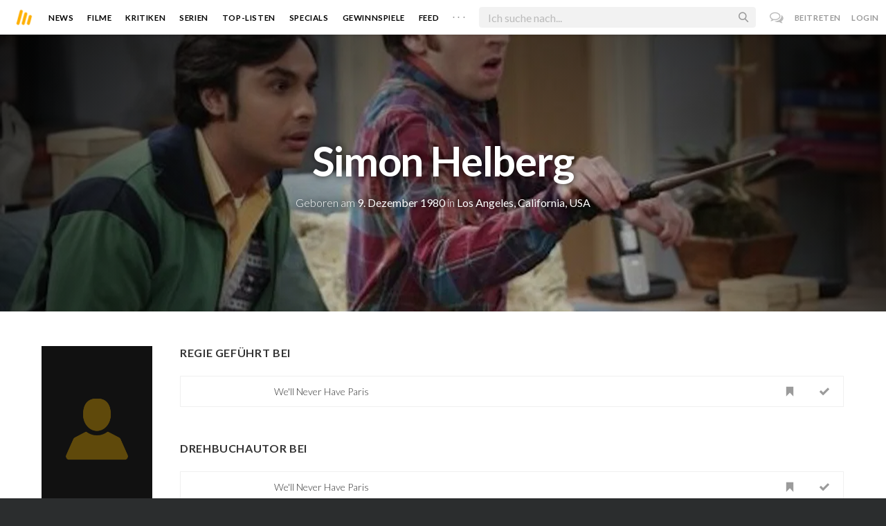

--- FILE ---
content_type: text/html; charset=utf-8
request_url: https://moviebreak.de/person/simon-helberg
body_size: 8651
content:
<!DOCTYPE html>
<html lang="de">
<head>
  <meta charset="utf-8" />

<meta name="viewport" content="width=device-width, initial-scale=1" />

<META NAME="copyright" CONTENT="Copyright by Moviebreak.de">
<META NAME="Content-Language" CONTENT="de">
<META NAME="distribution" CONTENT="Global">
<META NAME="revisit-after" CONTENT="1 days">
<META NAME="robots" CONTENT="INDEX,FOLLOW,NOODP">
<META NAME="page-topic" CONTENT="Film, Kino, DVD">
<META NAME="audience" content="All">
<meta name="google-site-verification" content="5HsFgFplwinPMXQ_ZVekOIA-DSH-I6EZ5A5QdFbq3Lc" />

<title>Simon Helberg | Schauspieler | Regisseur | Drehbuch | Moviebreak.de</title>
<meta name="keywords" content="simon helberg" />
<link rel="canonical" href="https://moviebreak.de/person/simon-helberg" />
<meta property="og:title" content="Simon Helberg | Schauspieler | Regisseur | Drehbuch | Moviebreak.de" />
<meta property="og:type" content="website" />
<meta property="og:url" content="https://moviebreak.de/person/simon-helberg" />
<meta property="og:site_name" content="moviebreak.de" />
<meta property="fb:app_id" content="526569477387173" />
<meta property="fb:pages" content="349537228498986" />

<!-- for Twitter -->
<meta name="twitter:card" content="summary" />
<meta name="twitter:title" content="Moviebreak.de" />
<meta name="twitter:description" content="Simon Helberg ist am  9. Dezember 1980 in Los Angeles, California, USA geboren." />

<!-- Favicon -->
<link rel="icon" href="/favicon.ico" type="image/x-icon">  

<link rel="stylesheet" media="screen" href="/assets/application-f64d9f433349f0fdb38c062376cbf3a6.css" />

<!-- Included JS Files  -->
<script src="https://cdnjs.cloudflare.com/ajax/libs/vue/1.0.16/vue.min.js" type="text/javascript"></script>
<script src="/assets/application-e84bd17dd47dbd71aa7baf0867fc2dff.js"></script>

<meta name="csrf-param" content="authenticity_token" />
<meta name="csrf-token" content="MzBB+P/TtoiIuCIRX/XN9usI3K1DyEjNd/BZK79W7fDyBIjRZkAbGR+AKbL04fvpkipgDYv5FkSNs6BSVe92/Q==" />

<link rel="alternate" type="application/atom+xml" title="ATOM" href="/stories" />
<link rel="alternate" type="application/rss+xml" title="RSS" href="/stories.rss" />


  <script>
    var _gaq=[['_setAccount','UA-38636139-1'],['_trackPageview']];
    (function(d,t){var g=d.createElement(t),s=d.getElementsByTagName(t)[0];g.async=1;
    g.src=('https:'==location.protocol?'//ssl':'//www')+'.google-analytics.com/ga.js';
    s.parentNode.insertBefore(g,s)}(document,'script'));
  </script>

</head>
<body 
  class="people person "
  data-subscription-namespace="/" 
  data-user-login="" data-user-nimda=""
  data-facebook-id="526569477387173">
  <div id="fb-root"></div>

  <div id="flash-messages">

</div>

  <div id="ns-box" class="ns-box"></div>

  <div id="tweets-pane" class="tweets-pane" data-turbolinks-permanent>
	<a href="#" id="close-tweets-pane" class="close fa fa-angle-right"></a>
	<div id="tweets">

		<div class="tweets--header" data-room="users" data-resource-id="online">
			<div class="tweets--header-content">
				<span class="tweets--headline">Chat</span>

				<a href="#" @click.prevent="onlineUsersOpen = !onlineUsersOpen" class="tweets-subheadline">
					<span class="left dot green"></span>
					{{ onlineUsers.length }} User Online
					<i v-bind:class="onlineUsersOpen ? 'fa-caret-up' : 'fa-caret-down'" class="fa"></i>
				</a>
			</div>

			<div class="users-list" v-show="onlineUsersOpen">
				<a v-for="user in onlineUsers" v-bind:href="'/users/' + user.login" class="users-list--item">
					<img v-bind:src="user.avatar" class="avatar">
				</a>
			</div>
		</div>


		<div class="tweets-list">
			<div v-for="(idx, tweet) in tweets | orderBy 'number' -1" class="tweets-item">
				<a v-bind:href="tweet.url" class="item-avatar">
					<img v-bind:src="tweet.photo" class="avatar">
				</a>

				<div class="item-content">
					<h4 class="item-title">
						<a class="inherit underline-hover" v-bind:href="tweet.url">{{ tweet.login }}</a>
					</h4>

					<div class="item-text">
						{{{ tweet.body | format }}}
					</div>

					<div class="item-footer">
						<span class="time">{{ tweet.created_at }}</span>

						<a href="#" class="item-delete" v-show="tweet.deleteable" @click.prevent="deleteTweet(tweet)">
							<i class="fa fa-trash-o"></i>
						</a>
					</div>
				</div>
			</div>

			<p class="text-center space-top-2" v-show="loading">Wird geladen...</p>

			<div class="text-center space-top-2" v-show="!allLoaded && !loading">
				<a href="#" @click.prevent="loadTweets">Mehr laden</a>
			</div>
		</div>

	</div>
</div>
  <div id="app">
    <header class="main-header">
  <div class="header--left--actions">
    <div class="has-dropdown">
      <i id="nav-toggle" class="flaticon-navicon header--icon header--navicon"></i>

      <div class="dropdown nav-dropdown">
        <i class="fa fa-caret-up arrow arrow--left"></i>
        <div class="inner">
          <ul>
            <li><a href="/stories">News</a></li>
            <li><a href="/film">Filme</a></li>
            <li><a href="/film/kritiken">Kritiken</a></li>
            <li><a href="/top_lists">Top-Listen</a></li>
            <li><a href="/film/all">Archiv</a></li>
            <li><a href="/serien">Serien</a></li>
            <li><a href="/features">Specials</a></li>
            <li><a href="/gewinnspiele">Gewinnspiele</a></li>
            <li><a href="/users">Feed</a></li>
            <li><a href="/lists">User-Listen</a></li>
            <li><a href="/film/filmstarts">Im Kino</a></li>
            <li><a href="/film/vorschau">Vorschauen</a></li>
            <li><a href="/film/user_kritiken">User-Kritiken</a></li>
            <li><a href="/film/top">Top 100</a></li>
            <li><a href="/stats">Hall of Fame</a></li>
            <li><a href="/users/all">Alle User</a></li>
          </ul>
        </div>
      </div>
    </div>

    <a href="#" @click.prevent="handleSearchView" class="header--search-trigger header--icon">
      <i class="flaticon-search"></i>
    </a>
  </div>

  <a class="header--logo" href="/"><img class="header--logo--img" src="/assets/logos/mb-icon@2x-2e434e9dde23fe61c5f483002e20116f.png" alt="Mb icon@2x" /></a>

  <div class="header--side">
    <div class="header--nav-items">
      <a class="header--nav-item " href="/stories">News</a>
      <a class="header--nav-item " href="/film">Filme</a>
      <a class="header--nav-item " href="/film/kritiken">Kritiken</a>
      <a class="header--nav-item " href="/serien">Serien</a>
      <a class="header--nav-item " href="/top_lists">Top-Listen</a>
      <a class="header--nav-item " href="/features">Specials</a>
      <a class="header--nav-item " href="/gewinnspiele">Gewinnspiele</a>
      <a class="header--nav-item " href="/users">Feed</a>
      
      <div class="has-dropdown">
        <a class="header--nav-item more" data-toggle="nav" href="#">. . .</a>

        <div class="dropdown">
          <i class="fa fa-caret-up arrow"></i>
          <div class="inner">
            <ul>
              <li><a href="/film/all">Archiv</a></li>
              <li><a href="/lists">User-Listen</a></li>
              <li><a href="/film/filmstarts">Im Kino</a></li>
              <li><a href="/film/vorschau">Vorschauen</a></li>
              <li><a href="/film/user_kritiken">User-Kritiken</a></li>
              <li><a href="/film/top">Top 100</a></li>
              <li><a href="/stats">Hall of Fame</a></li>
              <li><a href="/users/all">Alle User</a></li>
            </ul>
          </div>
        </div>
      </div>
    </div>
  </div>

  <form @submit.prevent="" class="header--search-form" v-bind:class="{'active': mobileSearchActive}">
    <a href="#" class="header--search-form--icon close" v-if="isSearchView || mobileSearchActive" @click.prevent="handleSearchView">&#xd7;</a>
    <i class="flaticon-search header--search-form--icon" v-else></i>
    <input aria-label="Suchen" type="text" placeholder="Ich suche nach..." class="header--search-form--field" v-model="q"
           @keydown.esc="q = ''" @keydown.down.prevent="down" @keydown.up.prevent="up" v-el:search-input>
  </form>

  <div class="header--right--actions">
      <a href="#" id="tweets-button" class="relative" title="chat">
        <i class="fa fa-comments-o update--icon chat"></i>
        <span id="messages-counter" class="update--count online" data-count="0" data-turbolinks-permanent></span>
      </a>
      <a href="/signup" class="header--login-btn hidden-xs">Beitreten</a>
      <a href="#" class="header--login-btn" @click.prevent="showModal = true">Login</a>
  </div>
</header>

    <div class="main-container">
      <div class="search-container" v-show="isSearchView">
	<search :q="q" :active.sync="isSearchView"></search>
</div>

<script type="text/template" id="search-container">
	<div class="search--content container">
		<div class="search--results">
			<header class="search--results-header">
				<span class="title">Ergebnisse für "{{ q }}"</span>
				<span class="sub-title">{{ results.length }} Ergebnisse</span>
			</header>

			<ul class="search--results-items" v-show="itemsCount && !loading">
				<li v-for="(idx, item) in results | filterBy filter in 'type' | orderBy 'score' -1 | limitBy limit">
					<a href="{{ item.url }}" class="search--results-item" v-bind:class="[item.type, (currentIdx == idx) ? 'selected' : '']">
						<div class="search--item-photo">
							<img :src="item.photo">
						</div>
						<div class="search--item-content">
							<p class="search--item-title">{{ item.title }} 
								<span class="search--item-subtitle" v-show="item.subtitle">({{ item.subtitle }})</span>
							</p>
							<p v-show="item.body">{{ item.body }}</p>
							<p class="search--item-subheading" v-show="item.subheading">{{ item.subheading }}</p>
						</div>
					</a>
				</li>
			</ul>
			
			<p v-else>
				<span v-show="loading">Wird nach "{{ q }}" gesucht...</span>
				<span v-else>Hmmm. Keine Ergebnisse gefunden. :(</span>
			</p>
		</div>

		<aside class="search--filters">
			<div class="search-filters-content">
				<label class="search--label">Typ</label>

				<filter-tab :results="results" title="Top" type=""></filter-tab>
				<filter-tab :results="results" title="Filme" type="movie"></filter-tab>
				<filter-tab :results="results" title="Serien" type="show"></filter-tab>
				<filter-tab :results="results" title="Stars" type="people"></filter-tab>
				<!--<filter-tab :results="results" title="News" type="story"></filter-tab>-->
			</div>
		</aside>
	</div>
</script>

<script type="text/template" id="filter-tab">
	<span class="search--filter-btn" @click="onClick" v-bind:class="{'active': activeClass }">
		{{ title }} <span class="search--tab-counter" v-show="itemsCount">({{ itemsCount }})</span>
	</span>
</script>

      <div class="activity-view hide" v-show="isMentionsView">
  <span class="close-view-button" @click="toggleMentionsView">&#xd7;</span>

  <header class="hero">
    <h1 class="hero-title">Erwähnungen</h1>
  </header>

  <div class="container mid7 pad-5">
    <div id="mentions">
      <p class="pad-top-5 text-center"><i class="fa fa-circle-o-notch fa-spin fa-3x"></i></p>
    </div>
  </div>
</div>

<div class="activity-view hide" v-show="isActivityView">
	<span class="close-view-button" @click="toggleActivityView">&#xd7;</span>

	<header class="hero">
		<h1 class="hero-title">Benachrichtigungen</h1>
	</header>

	<div class="mid7 pad-5">
		<div class="clearfix col-xs-12 space-2">
	    <a data-method="delete" data-remote="true" data-confirm="Bist du sicher?" class="red right" href="/notifications/all">Alle löschen</a>
	  </div>

    <div id="notifications">
    	<p class="pad-top-5 text-center"><i class="fa fa-circle-o-notch fa-spin fa-3x"></i></p>
    </div>
  </div>
</div>
      
      <div v-show="isMainView">
        

<div data-transp="header" class="has-overlay fill-parent featured-movie pattern-bg smaller">
    <div class="center-bg overlay" style="background-image:url('https://image.tmdb.org/t/p/w1280/saOjWPH3rDzJCvZcnlIlo21z6RG.jpg');"></div>

  <div class="overlay gradient"></div>

  <div class="container flex vertical-center relative">
    <div class="body flex1 text-center txt-shdw">
      <h3 class="space-1 fw6">Simon Helberg</h3>
      <p>
          Geboren am <span class="fw4"> 9. Dezember 1980</span>
          in <span class="fw4">Los Angeles, California, USA</span>
      </p>


    </div>
  </div>
</div>

<div class="show-page container persons-page pad-top-btm">
  <div class="row">
    <div class="photo col-xs-6 col-xs-offset-3 col-sm-offset-0 col-sm-2 fill space-3">
        <img alt="Simon Helberg" src="/person_placer.png" />
    </div>

    <div class="body col-xs-12 col-sm-10 pad-mob">
        <h4 class="nice-headline"><span>Regie geführt bei</span></h4>
        <table class="table space-4">
            <tr data-resource-id="57151d9d6e73337753291900">
              <td class="year"></td>
              <td><a href="/film/well-never-have-paris">We&#39;ll Never Have Paris</a></td>
              <td class="action"><a rel="nofollow" class=" movie-action watched-icon want-film" data-remote="true" data-method="post" href="/actions/57151d9d6e73337753291900/want_movie?resource=Movie"><i class='flaticon-want-o'></i> </a></td>
              <td class="action"> <a rel="nofollow" class=" movie-action watched-icon seen-film" data-remote="true" data-method="post" href="/actions/57151d9d6e73337753291900/seen_movie?resource=Movie"><i class='flaticon-seen-o'></i> </a></td>
            </tr>
        </table>


        <h4 class="nice-headline"><span>Drehbuchautor bei</span></h4>
        <table class="table space-4">
            <tr data-resource-id="57151d9d6e73337753291900">
              <td class="year"></td>
              <td><a href="/film/well-never-have-paris">We&#39;ll Never Have Paris</a></td>
              <td class="action"><a rel="nofollow" class=" movie-action watched-icon want-film" data-remote="true" data-method="post" href="/actions/57151d9d6e73337753291900/want_movie?resource=Movie"><i class='flaticon-want-o'></i> </a></td>
              <td class="action"> <a rel="nofollow" class=" movie-action watched-icon seen-film" data-remote="true" data-method="post" href="/actions/57151d9d6e73337753291900/seen_movie?resource=Movie"><i class='flaticon-seen-o'></i> </a></td>
            </tr>
        </table>

        <h4 class="nice-headline"><span>mitgespielt in</span></h4>
        <table class="table space-4">
            <tr data-resource-id="6256c7156e73331e56427700">
              <td class="year">2023</td>
              <td><a href="/serien/poker-face-1/staffel/1">Poker Face</a></td>
              <td class="action"><a rel="nofollow" class=" movie-action watched-icon want-film" data-remote="true" data-method="post" href="/actions/6256c7156e73331e56427700/want_movie?resource=Movie"><i class='flaticon-want-o'></i> </a></td>
              <td class="action"> <a rel="nofollow" class=" movie-action watched-icon seen-film" data-remote="true" data-method="post" href="/actions/6256c7156e73331e56427700/seen_movie?resource=Movie"><i class='flaticon-seen-o'></i> </a></td>
            </tr>
            <tr data-resource-id="653e2d3c6e733347bbaa0700">
              <td class="year">2023</td>
              <td><a href="/film/american-symphony">American Symphony</a></td>
              <td class="action"><a rel="nofollow" class=" movie-action watched-icon want-film" data-remote="true" data-method="post" href="/actions/653e2d3c6e733347bbaa0700/want_movie?resource=Movie"><i class='flaticon-want-o'></i> </a></td>
              <td class="action"> <a rel="nofollow" class=" movie-action watched-icon seen-film" data-remote="true" data-method="post" href="/actions/653e2d3c6e733347bbaa0700/seen_movie?resource=Movie"><i class='flaticon-seen-o'></i> </a></td>
            </tr>
            <tr data-resource-id="653b6ef76e733347bbb70600">
              <td class="year">2022</td>
              <td><a href="/film/as-they-made-us-ein-leben-lang">As They Made Us - Ein Leben Lang</a></td>
              <td class="action"><a rel="nofollow" class=" movie-action watched-icon want-film" data-remote="true" data-method="post" href="/actions/653b6ef76e733347bbb70600/want_movie?resource=Movie"><i class='flaticon-want-o'></i> </a></td>
              <td class="action"> <a rel="nofollow" class=" movie-action watched-icon seen-film" data-remote="true" data-method="post" href="/actions/653b6ef76e733347bbb70600/seen_movie?resource=Movie"><i class='flaticon-seen-o'></i> </a></td>
            </tr>
            <tr data-resource-id="5888d2b26e73335bff791800">
              <td class="year">2021</td>
              <td><a href="/film/annette">Annette</a></td>
              <td class="action"><a rel="nofollow" class=" movie-action watched-icon want-film" data-remote="true" data-method="post" href="/actions/5888d2b26e73335bff791800/want_movie?resource=Movie"><i class='flaticon-want-o'></i> </a></td>
              <td class="action"> <a rel="nofollow" class=" movie-action watched-icon seen-film" data-remote="true" data-method="post" href="/actions/5888d2b26e73335bff791800/seen_movie?resource=Movie"><i class='flaticon-seen-o'></i> </a></td>
            </tr>
            <tr data-resource-id="567ec3496d6f767956274600">
              <td class="year">2016</td>
              <td><a href="/film/florence-foster-jenkins">Florence Foster Jenkins </a></td>
              <td class="action"><a rel="nofollow" class=" movie-action watched-icon want-film" data-remote="true" data-method="post" href="/actions/567ec3496d6f767956274600/want_movie?resource=Movie"><i class='flaticon-want-o'></i> </a></td>
              <td class="action"> <a rel="nofollow" class=" movie-action watched-icon seen-film" data-remote="true" data-method="post" href="/actions/567ec3496d6f767956274600/seen_movie?resource=Movie"><i class='flaticon-seen-o'></i> </a></td>
            </tr>
            <tr data-resource-id="64f83c8b6e73333326cf3000">
              <td class="year">2015</td>
              <td><a href="/film/hollywood-adventures">Hollywood Adventures</a></td>
              <td class="action"><a rel="nofollow" class=" movie-action watched-icon want-film" data-remote="true" data-method="post" href="/actions/64f83c8b6e73333326cf3000/want_movie?resource=Movie"><i class='flaticon-want-o'></i> </a></td>
              <td class="action"> <a rel="nofollow" class=" movie-action watched-icon seen-film" data-remote="true" data-method="post" href="/actions/64f83c8b6e73333326cf3000/seen_movie?resource=Movie"><i class='flaticon-seen-o'></i> </a></td>
            </tr>
            <tr data-resource-id="5534147f6d6f7610e35b0700">
              <td class="year">2011</td>
              <td><a href="/serien/the-tom-and-jerry-show/staffel/1">The Tom and Jerry Show</a></td>
              <td class="action"><a rel="nofollow" class=" movie-action watched-icon want-film" data-remote="true" data-method="post" href="/actions/5534147f6d6f7610e35b0700/want_movie?resource=Movie"><i class='flaticon-want-o'></i> </a></td>
              <td class="action"> <a rel="nofollow" class=" movie-action watched-icon seen-film" data-remote="true" data-method="post" href="/actions/5534147f6d6f7610e35b0700/seen_movie?resource=Movie"><i class='flaticon-seen-o'></i> </a></td>
            </tr>
            <tr data-resource-id="512cfc37f11c0c527803a8e3">
              <td class="year">2010</td>
              <td><a href="/film/kick-buttowski-suburban-daredevil">Kick Buttowski: Suburban Daredevil</a></td>
              <td class="action"><a rel="nofollow" class=" movie-action watched-icon want-film" data-remote="true" data-method="post" href="/actions/512cfc37f11c0c527803a8e3/want_movie?resource=Movie"><i class='flaticon-want-o'></i> </a></td>
              <td class="action"> <a rel="nofollow" class=" movie-action watched-icon seen-film" data-remote="true" data-method="post" href="/actions/512cfc37f11c0c527803a8e3/seen_movie?resource=Movie"><i class='flaticon-seen-o'></i> </a></td>
            </tr>
            <tr data-resource-id="5128e8bd2851aff7c200a0d4">
              <td class="year">2009</td>
              <td><a href="/film/a-serious-man">A Serious Man</a></td>
              <td class="action"><a rel="nofollow" class=" movie-action watched-icon want-film" data-remote="true" data-method="post" href="/actions/5128e8bd2851aff7c200a0d4/want_movie?resource=Movie"><i class='flaticon-want-o'></i> </a></td>
              <td class="action"> <a rel="nofollow" class=" movie-action watched-icon seen-film" data-remote="true" data-method="post" href="/actions/5128e8bd2851aff7c200a0d4/seen_movie?resource=Movie"><i class='flaticon-seen-o'></i> </a></td>
            </tr>
            <tr data-resource-id="512cfb46f11c0c991d03a6b0">
              <td class="year">2008</td>
              <td><a href="/film/dr-horribles-sing-along-blog">Dr. Horrible&#39;s Sing-Along Blog</a></td>
              <td class="action"><a rel="nofollow" class=" movie-action watched-icon want-film" data-remote="true" data-method="post" href="/actions/512cfb46f11c0c991d03a6b0/want_movie?resource=Movie"><i class='flaticon-want-o'></i> </a></td>
              <td class="action"> <a rel="nofollow" class=" movie-action watched-icon seen-film" data-remote="true" data-method="post" href="/actions/512cfb46f11c0c991d03a6b0/seen_movie?resource=Movie"><i class='flaticon-seen-o'></i> </a></td>
            </tr>
            <tr data-resource-id="5127f4412851af3b85007d72">
              <td class="year">2007- 2019</td>
              <td><a href="/serien/the-big-bang-theory/staffel/1">The Big Bang Theory</a></td>
              <td class="action"><a rel="nofollow" class=" movie-action watched-icon want-film" data-remote="true" data-method="post" href="/actions/5127f4412851af3b85007d72/want_movie?resource=Movie"><i class='flaticon-want-o'></i> </a></td>
              <td class="action"> <a rel="nofollow" class=" movie-action watched-icon seen-film" data-remote="true" data-method="post" href="/actions/5127f4412851af3b85007d72/seen_movie?resource=Movie"><i class='flaticon-seen-o'></i> </a></td>
            </tr>
            <tr data-resource-id="512956982851aff7c201117c">
              <td class="year">2007</td>
              <td><a href="/film/walk-hard-die-dewey-cox-story">Walk Hard: Die Dewey Cox Story</a></td>
              <td class="action"><a rel="nofollow" class=" movie-action watched-icon want-film" data-remote="true" data-method="post" href="/actions/512956982851aff7c201117c/want_movie?resource=Movie"><i class='flaticon-want-o'></i> </a></td>
              <td class="action"> <a rel="nofollow" class=" movie-action watched-icon seen-film" data-remote="true" data-method="post" href="/actions/512956982851aff7c201117c/seen_movie?resource=Movie"><i class='flaticon-seen-o'></i> </a></td>
            </tr>
            <tr data-resource-id="512be4d9f11c0c45a5001af0">
              <td class="year">2007</td>
              <td><a href="/film/evan-allmachtig">Evan Allmächtig</a></td>
              <td class="action"><a rel="nofollow" class=" movie-action watched-icon want-film" data-remote="true" data-method="post" href="/actions/512be4d9f11c0c45a5001af0/want_movie?resource=Movie"><i class='flaticon-want-o'></i> </a></td>
              <td class="action"> <a rel="nofollow" class=" movie-action watched-icon seen-film" data-remote="true" data-method="post" href="/actions/512be4d9f11c0c45a5001af0/seen_movie?resource=Movie"><i class='flaticon-seen-o'></i> </a></td>
            </tr>
            <tr data-resource-id="512c7447f11c0c16ee023daa">
              <td class="year">2007</td>
              <td><a href="/film/mamas-boy">Mama&#39;s Boy</a></td>
              <td class="action"><a rel="nofollow" class=" movie-action watched-icon want-film" data-remote="true" data-method="post" href="/actions/512c7447f11c0c16ee023daa/want_movie?resource=Movie"><i class='flaticon-want-o'></i> </a></td>
              <td class="action"> <a rel="nofollow" class=" movie-action watched-icon seen-film" data-remote="true" data-method="post" href="/actions/512c7447f11c0c16ee023daa/seen_movie?resource=Movie"><i class='flaticon-seen-o'></i> </a></td>
            </tr>
            <tr data-resource-id="512c7068f11c0c23340231cf">
              <td class="year">2006</td>
              <td><a href="/film/the-tv-set">The TV Set</a></td>
              <td class="action"><a rel="nofollow" class=" movie-action watched-icon want-film" data-remote="true" data-method="post" href="/actions/512c7068f11c0c23340231cf/want_movie?resource=Movie"><i class='flaticon-want-o'></i> </a></td>
              <td class="action"> <a rel="nofollow" class=" movie-action watched-icon seen-film" data-remote="true" data-method="post" href="/actions/512c7068f11c0c23340231cf/seen_movie?resource=Movie"><i class='flaticon-seen-o'></i> </a></td>
            </tr>
            <tr data-resource-id="512c9716f11c0ccee2029b28">
              <td class="year">2006</td>
              <td><a href="/film/es-lebe-hollywood">Es lebe Hollywood</a></td>
              <td class="action"><a rel="nofollow" class=" movie-action watched-icon want-film" data-remote="true" data-method="post" href="/actions/512c9716f11c0ccee2029b28/want_movie?resource=Movie"><i class='flaticon-want-o'></i> </a></td>
              <td class="action"> <a rel="nofollow" class=" movie-action watched-icon seen-film" data-remote="true" data-method="post" href="/actions/512c9716f11c0ccee2029b28/seen_movie?resource=Movie"><i class='flaticon-seen-o'></i> </a></td>
            </tr>
            <tr data-resource-id="516ddf1137ce393b79002057">
              <td class="year">2006</td>
              <td><a href="/film/bickford-shmecklers-cool-ideas">Bickford Shmeckler&#39;s Cool Ideas</a></td>
              <td class="action"><a rel="nofollow" class=" movie-action watched-icon want-film" data-remote="true" data-method="post" href="/actions/516ddf1137ce393b79002057/want_movie?resource=Movie"><i class='flaticon-want-o'></i> </a></td>
              <td class="action"> <a rel="nofollow" class=" movie-action watched-icon seen-film" data-remote="true" data-method="post" href="/actions/516ddf1137ce393b79002057/seen_movie?resource=Movie"><i class='flaticon-seen-o'></i> </a></td>
            </tr>
            <tr data-resource-id="512be350f11c0cb7af001061">
              <td class="year">2005</td>
              <td><a href="/film/good-night-and-good-luck">Good Night, and Good Luck</a></td>
              <td class="action"><a rel="nofollow" class=" movie-action watched-icon want-film" data-remote="true" data-method="post" href="/actions/512be350f11c0cb7af001061/want_movie?resource=Movie"><i class='flaticon-want-o'></i> </a></td>
              <td class="action"> <a rel="nofollow" class=" movie-action watched-icon seen-film" data-remote="true" data-method="post" href="/actions/512be350f11c0cb7af001061/seen_movie?resource=Movie"><i class='flaticon-seen-o'></i> </a></td>
            </tr>
            <tr data-resource-id="512bf12cf11c0cbcee006afd">
              <td class="year">2004</td>
              <td><a href="/film/cinderella-story">Cinderella Story</a></td>
              <td class="action"><a rel="nofollow" class=" movie-action watched-icon want-film" data-remote="true" data-method="post" href="/actions/512bf12cf11c0cbcee006afd/want_movie?resource=Movie"><i class='flaticon-want-o'></i> </a></td>
              <td class="action"> <a rel="nofollow" class=" movie-action watched-icon seen-film" data-remote="true" data-method="post" href="/actions/512bf12cf11c0cbcee006afd/seen_movie?resource=Movie"><i class='flaticon-seen-o'></i> </a></td>
            </tr>
            <tr data-resource-id="55a3879b6d6f7614f6b10100">
              <td class="year">2004</td>
              <td><a href="/serien/joey-2/staffel/1">Joey</a></td>
              <td class="action"><a rel="nofollow" class=" movie-action watched-icon want-film" data-remote="true" data-method="post" href="/actions/55a3879b6d6f7614f6b10100/want_movie?resource=Movie"><i class='flaticon-want-o'></i> </a></td>
              <td class="action"> <a rel="nofollow" class=" movie-action watched-icon seen-film" data-remote="true" data-method="post" href="/actions/55a3879b6d6f7614f6b10100/seen_movie?resource=Movie"><i class='flaticon-seen-o'></i> </a></td>
            </tr>
            <tr data-resource-id="51295e192851af28e6011835">
              <td class="year">2003</td>
              <td><a href="/film/old-school">Old School - Wir lassen absolut nichts anbrennen</a></td>
              <td class="action"><a rel="nofollow" class=" movie-action watched-icon want-film" data-remote="true" data-method="post" href="/actions/51295e192851af28e6011835/want_movie?resource=Movie"><i class='flaticon-want-o'></i> </a></td>
              <td class="action"> <a rel="nofollow" class=" movie-action watched-icon seen-film" data-remote="true" data-method="post" href="/actions/51295e192851af28e6011835/seen_movie?resource=Movie"><i class='flaticon-seen-o'></i> </a></td>
            </tr>
            <tr data-resource-id="512a25f72851af6afc001834">
              <td class="year">2002</td>
              <td><a href="/film/american-party">Party Animals - wilder geht&#39;s nicht</a></td>
              <td class="action"><a rel="nofollow" class=" movie-action watched-icon want-film" data-remote="true" data-method="post" href="/actions/512a25f72851af6afc001834/want_movie?resource=Movie"><i class='flaticon-want-o'></i> </a></td>
              <td class="action"> <a rel="nofollow" class=" movie-action watched-icon seen-film" data-remote="true" data-method="post" href="/actions/512a25f72851af6afc001834/seen_movie?resource=Movie"><i class='flaticon-seen-o'></i> </a></td>
            </tr>
            <tr data-resource-id="56d48e296e7333435bf50000">
              <td class="year">2001-2003</td>
              <td><a href="/serien/american-campus-reif-fuer-die-uni/staffel/1">American Campus - Reif für die Uni?</a></td>
              <td class="action"><a rel="nofollow" class=" movie-action watched-icon want-film" data-remote="true" data-method="post" href="/actions/56d48e296e7333435bf50000/want_movie?resource=Movie"><i class='flaticon-want-o'></i> </a></td>
              <td class="action"> <a rel="nofollow" class=" movie-action watched-icon seen-film" data-remote="true" data-method="post" href="/actions/56d48e296e7333435bf50000/seen_movie?resource=Movie"><i class='flaticon-seen-o'></i> </a></td>
            </tr>
            <tr data-resource-id="516f180637ce39f5cb006be7">
              <td class="year"></td>
              <td><a href="/film/i-am-i">I Am I</a></td>
              <td class="action"><a rel="nofollow" class=" movie-action watched-icon want-film" data-remote="true" data-method="post" href="/actions/516f180637ce39f5cb006be7/want_movie?resource=Movie"><i class='flaticon-want-o'></i> </a></td>
              <td class="action"> <a rel="nofollow" class=" movie-action watched-icon seen-film" data-remote="true" data-method="post" href="/actions/516f180637ce39f5cb006be7/seen_movie?resource=Movie"><i class='flaticon-seen-o'></i> </a></td>
            </tr>
            <tr data-resource-id="57151d9d6e73337753291900">
              <td class="year"></td>
              <td><a href="/film/well-never-have-paris">We&#39;ll Never Have Paris</a></td>
              <td class="action"><a rel="nofollow" class=" movie-action watched-icon want-film" data-remote="true" data-method="post" href="/actions/57151d9d6e73337753291900/want_movie?resource=Movie"><i class='flaticon-want-o'></i> </a></td>
              <td class="action"> <a rel="nofollow" class=" movie-action watched-icon seen-film" data-remote="true" data-method="post" href="/actions/57151d9d6e73337753291900/seen_movie?resource=Movie"><i class='flaticon-seen-o'></i> </a></td>
            </tr>
            <tr data-resource-id="576134406e733351e96f0400">
              <td class="year"></td>
              <td><a href="/serien/studio-60-on-the-sunset-strip/staffel/1">Studio 60 On The Sunset-Strip</a></td>
              <td class="action"><a rel="nofollow" class=" movie-action watched-icon want-film" data-remote="true" data-method="post" href="/actions/576134406e733351e96f0400/want_movie?resource=Movie"><i class='flaticon-want-o'></i> </a></td>
              <td class="action"> <a rel="nofollow" class=" movie-action watched-icon seen-film" data-remote="true" data-method="post" href="/actions/576134406e733351e96f0400/seen_movie?resource=Movie"><i class='flaticon-seen-o'></i> </a></td>
            </tr>
        </table>
    </div>
  </div>
</div>
      </div>
    </div>

    <footer class="yellow-panel pad-top-2 pad-2 text-center">
  <div class="global-watched space-top-1"  data-room="global_watched" data-resource-id="hours_watched">
    <p class="mf16 f20 text-color space-1 pad7">Zusammen haben wir <strong>206 Jahre</strong>, <strong>5 Monate</strong>, <strong>2 Wochen</strong>, <strong>6 Tage</strong>, <strong>3 Stunden</strong> und <strong>55 Minuten</strong> geschaut.</p>

  </div>
    <div class="midlineDivider"></div>
    <p class="mf16 f24 space-2">Schließe dich uns an.</p>
    <div class="icons-footer fill-parent space-3 clearfix">
      <span class="item">
        <i class="flaticon-seen"></i>
        <span class="label">Gesehen</span>
      </span>
      <span class="item">
        <i class="flaticon-want"></i>
        <span class="label">Watchlist</span>
      </span>
      <span class="item">
        <i class="flaticon-fave"></i>
        <span class="label">Bewerten</span>
      </span>
      <span class="item">
        <i class="flaticon-heart"></i>
        <span class="label">Favoriten</span>
      </span>
      <span class="item">
        <i class="flaticon-collect"></i>
        <span class="label">Sammlung</span>
      </span>
      <span class="item">
        <i class="flaticon-list"></i>
        <span class="label">Listen</span>
      </span>
      <span class="item">
        <i class="flaticon-review"></i>
        <span class="label">Kritiken</span>
      </span>
      <span class="item">
        <i class="fa fa-bar-chart"></i>
        <span class="label">Statistiken</span>
      </span>
    </div>
    <a class="pseudo-btn wider black" href="/signup">Beitreten</a>
</footer>

<footer class="main-footer light fill-parent f14 clearfix very-dark pad-top-4 pad-4">
  <div class="container nopad-mob">
    <div class="section col-md-3 col-sm-4 col-xs-6">
      <h4 class="hdl">Moviebreak</h4>

      <ul class="links">
        <li><a href="/">Home</a></li>
        <li><a href="/seiten/team">Team</a></li>
        <li><a href="/seiten/faq">FAQ</a></li>
        <li><a class="attract" href="/seiten/we-want-you">Join us</a></li>

      </ul>


      <div class="copyright">© 2026 movie<strong>break</strong>.de</div>
    </div>

    <div class="section col-md-3 col-sm-4 col-xs-6 some-links">
      <h4 class="hdl">Nützliche Links</h4>
      <ul class="links">
        <li><a data-remote="true" data-remodal-target="ajax" href="/feedbacks/new">Feedback</a></li>
        <li><a href="/seiten/version-history">v0.2</a></li>
        <li><a href="/seiten/datenschutz">Datenschutz</a></li>
        <li></li>
        <li><a href="/seiten/impressum">Impressum</a></li>
        <li><a data-remote="true" data-toggle="theme" rel="nofollow" data-method="put" href="/change_theme"><span class='left dot gray'></span> Dark Mode</a></li>
      </ul>
    </div>


    <div class="section social col-md-3 col-sm-4 col-xs-12 right">
      <ul class="links">
        <li><a rel="noopener noreferrer nofollow" class="youtube" href="https://www.youtube.com/channel/UCkmX8siKcFI8sqiqTtH0wdw" target="_blank"><i class="fa fa-youtube"></i> <span>Youtube</span></a></li>
        <li><a rel="noopener noreferrer nofollow" class="facebook" href="https://www.facebook.com/pages/Moviebreak/349537228498986" target="_blank"><i class="fa fa-facebook"></i> <span>Facebook</span></a></li>
        <li><a rel="noopener noreferrer nofollow" class="twitter" href="https://twitter.com/moviebreak_de" target="_blank"><i class="fa fa-twitter"></i> <span>Twitter</span></a></li>
      </ul>
    </div>
  </div>
</footer>

<div class="remodal-bg">
  <div class="remodal" data-remodal-id="ajax" data-remodal-options="hashTracking: false">
    <div class="content">
      <h1 class="text-center"><i class="fa fa-spinner fa-spin"></i></h1>
    </div>
  </div>
</div>

    <script type="text/template" id="modal-template">
  <div class="modal" v-show="show" transition="modal">
    <span class="modal--close-button" @click="show = false">&#xd7;</span>

    <div class="modal-container">
      <div class="modal-header hidden-xs">
        <slot name="header">
          <img src="/assets/logos/mb-icon@2x-2e434e9dde23fe61c5f483002e20116f.png" alt="Mb icon@2x" />
        </slot>
      </div>
      
      <div class="modal-body">
        <slot name="body">
          <h1 class="hidden-xs">Anmelden</h1>
          <p class="login-feedback-text">&nbsp;</p>
  
          <form action="/session" method="post" data-remote="true" accept-charset="utf-8">
              <div class="modal--form-group">
                <input type="text" name="login" placeholder="Benutzername" class="modal--form-field" required />
              </div>

              <div class="modal--form-group">
                <input type="password" name="password" placeholder="Passwort" class="modal--form-field" required />
                <p class="modal--forgot-link">
                  <a href="/passwort_vergessen">Passwort vergessen?</a>
                </p>
              </div>

              <input type="hidden" name="remember_me" value="true">
              
              <button class="button button-full" data-disable-with="Anmeldung läuft...">Anmelden</button>

              <p class="login-sub-link">Kein Account? <a href="/signup" class="link">Registrieren!</a></p>
          </form>

          <p class="or">oder</p>
          
          <a href="#" class="facebook-link button button-full blue">Mit Facebook anmelden</a>
        </slot>
      </div>
    </div>
  </div>
</script>

<modal :show.sync="showModal"></modal>
  </div>
</body>
</html>